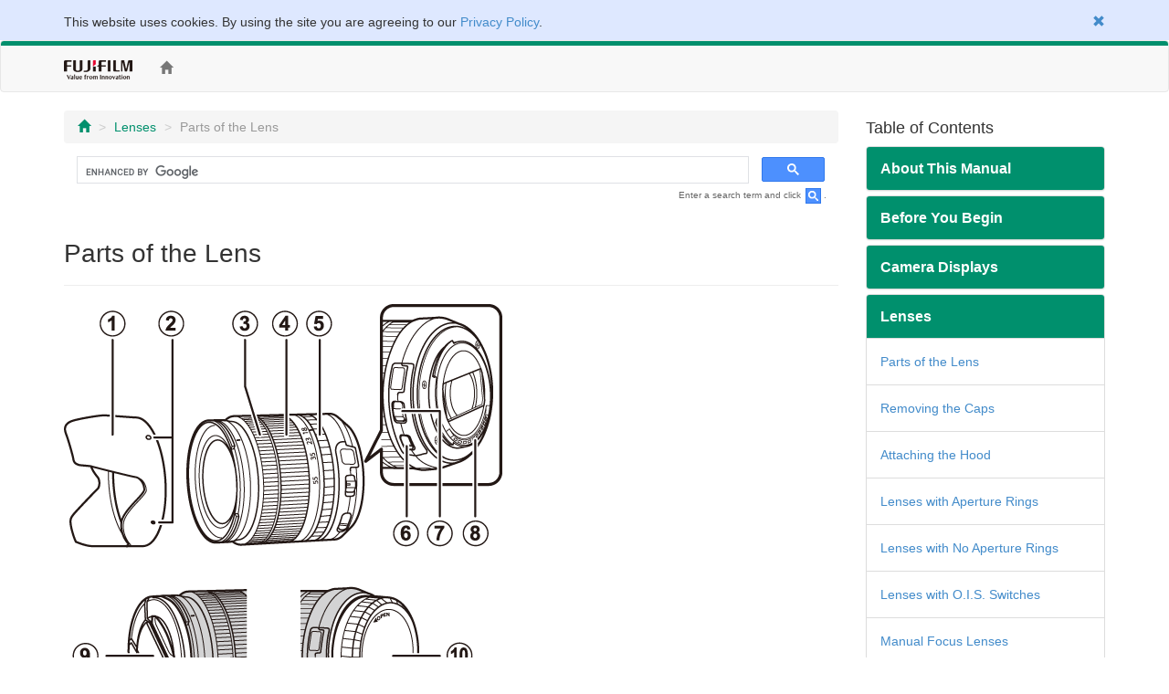

--- FILE ---
content_type: text/html; charset=UTF-8
request_url: https://fujifilm-dsc.com/en-int/manual/x-e2s/lens/parts_lens/index.html
body_size: 36514
content:
<!DOCTYPE html>
<html lang="en">
<head>
<meta charset="utf-8">
<meta http-equiv="X-UA-Compatible" content="IE=edge">
<meta name="viewport" content="width=device-width, initial-scale=1">
<meta name="description" content="A website for FUJIFILM digital camera manuals.">
<meta name="author" content="FUJIFILM Corporation">
<link rel="shortcut icon" href="../../../common_images/favicon.ico">

<title>Parts of the Lens</title>

<!-- Bootstrap core CSS -->
<link href="../../../css/bootstrap.min.css" rel="stylesheet">

<!-- Custom styles for this template -->
<link href="../../../css/offcanvas.css" rel="stylesheet">
<link href="../../../css/customize.css" rel="stylesheet">

<!-- Just for debugging purposes. Don't actually copy this line! -->
<!--[if lt IE 9]><script src="../../../assets/js/ie8-responsive-file-warning.js"></script><![endif]-->

<!-- HTML5 shim and Respond.js IE8 support of HTML5 elements and media queries -->
<!--[if lt IE 9]>
<script src="https://oss.maxcdn.com/libs/html5shiv/3.7.0/html5shiv.js"></script>
<script src="https://oss.maxcdn.com/libs/respond.js/1.4.2/respond.min.js"></script>
<![endif]-->

<!-- Google Analytics -->
<script type="text/javascript" src="/js/GoogleAnalytics.js"></script>
</head>

<body>
<!-- navbar -->
<!--/**********************Cookie Agreement*******************************/  -->

<div class="container-fluid" id="cookieLaw" style="background-color: #dee8ff; padding-top: 1em;">
<div class="cookieLawContent container clearfix">
<div class="cookieLawCloseBtn pull-right text-right">
<a href="#" class="rollover" onclick="SetCookie('cookie_law','ACCEPTED',365); removeCookieLaw(); return void(0);"><span class="glyphicon glyphicon-remove"></span></a>
</div><!-- /cookieLawCloseBtn -->
<p>This website uses cookies. By using the site you are agreeing to our <a href="http://www.fujifilm.com/privacy_policy/">Privacy Policy</a>.</p>
</div><!-- /cookieLawContent -->
</div><!-- /cookieLaw -->

<script type="text/javascript">
if(getCookie("cookie_law") == "ACCEPTED")
{
removeCookieLaw();
}

function getCookie(cname) {
var name = cname + "=";
var ca = document.cookie.split(';');
for(var i=0; i<ca.length; i++) {
var c = ca[i];
while (c.charAt(0)==' ')
{
c = c.substring(1,c.length);
}
if (c.indexOf(name) == 0)
{
return c.substring(name.length, c.length);
}
}
return "";
}

function SetCookie(cookieName,cookieValue,nDays) {
var today = new Date();
var expire = new Date();
if (nDays==null || nDays==0) nDays=1;
expire.setTime(today.getTime() + 3600000*24*nDays);
document.cookie = cookieName+"="+escape(cookieValue)
+ ";expires="+expire.toGMTString()+";path=/";
}

function removeCookieLaw() {
var el = document.getElementById("cookieLaw");
el.parentElement.removeChild(el);
}
</script>

<div class="navbar navbar-default" role="navigation">
<div class="container">
<div class="navbar-header">
<button type="button" class="navbar-toggle" data-toggle="collapse" data-target=".navbar-collapse">
<span class="sr-only">Toggle navigation</span>
<span class="icon-bar"></span>
<span class="icon-bar"></span>
<span class="icon-bar"></span>
</button>
<a href="http://www.fujifilm.com/" target="_blank" class="navbar-brand"><img src="/en-int/manual/common_images/header_taglinelogo.png" alt="FUJIFILM"></a>
</div>
<div class="collapse navbar-collapse">
<ul class="nav navbar-nav">
<li><a href="/en-int/manual/x-e2s/"><span class="glyphicon glyphicon-home"></span></a></li>
</ul>
<ul class="nav navbar-nav navbar-right">
<!-- <li class="dropdown">
<a href="#" class="dropdown-toggle" data-toggle="dropdown">OTHERS<span class="caret"></span></a>
<ul class="dropdown-menu">
<li class="disabled"><a href="/en/manual/x-e2s/">ENGLISH</a></li>
<li class="disabled"><a href="/zhs/manual/x-e2s/">中文简</a></li>
<li class="active"><a href="/en-int/manual/x-e2s/">OTHERS</a></li>
<li><a href="/ja/manual/x-e2s/">日本語</a></li>
</ul>
</li> -->
<li><div id="google_translate_element"></div><script type="text/javascript">
function googleTranslateElementInit() {
  new google.translate.TranslateElement({pageLanguage: 'en', gaTrack: true, gaId: 'UA-53688857-1'}, 'google_translate_element');
}
</script><script type="text/javascript" src="//translate.google.com/translate_a/element.js?cb=googleTranslateElementInit"></script></li>
</ul>
</div><!-- /.nav-collapse -->
</div><!-- /.container -->
</div><!-- /.navbar -->
<!-- /navbar -->

<div class="container">

<div class="row row-offcanvas row-offcanvas-right">

<div class="col-xs-12 col-sm-9">
<p class="pull-right visible-xs hidden-print">
<button type="button" class="btn btn-primary btn-xs" data-toggle="offcanvas">Table of Contents &raquo;</button>
</p>
<ul class="breadcrumb hidden-print">
<li><a href="../../index.html"><span class="glyphicon glyphicon-home"></span></a></li>
<li><a href="../index.html">Lenses</a></li>
<li class="active">Parts of the Lens</li>
</ul>
<!-- Google Search -->
<div class="google-search hidden-print">
<script>
  (function() {
    var cx = '006169586691521823570:0mhhiyzjf3w';
    var gcse = document.createElement('script');
    gcse.type = 'text/javascript';
    gcse.async = true;
    gcse.src = (document.location.protocol == 'https:' ? 'https:' : 'http:') +
        '//cse.google.com/cse.js?cx=' + cx;
    var s = document.getElementsByTagName('script')[0];
    s.parentNode.insertBefore(gcse, s);
  })();
</script>
<gcse:search></gcse:search>
</div>
<p class="search-note hidden-print">Enter a search term and click <img src="/en-int/manual/common_images/icn_search_box_17.gif" alt="" />.</p>
<div class="page-header">
<h1>Parts of the Lens</h1>
</div>

<p class="mb24"><img src="../../images/ill_lens_parts_210a_480.gif" alt="" class="img-responsive"></p>

<div class="row">
<p class="parts"><img src="../../../common_images/icn_rnum01_20.gif" alt="" class="rnum" />Lens hood</p>
<p class="parts"><img src="../../../common_images/icn_rnum02_20.gif" alt="" class="rnum" />Mounting marks</p>
<p class="parts"><img src="../../../common_images/icn_rnum03_20.gif" alt="" class="rnum" />Focus ring</p>
<p class="parts"><img src="../../../common_images/icn_rnum04_20.gif" alt="" class="rnum" />Zoom ring</p>
<p class="parts"><img src="../../../common_images/icn_rnum05_20.gif" alt="" class="rnum" />Aperture ring</p>
<p class="parts"><img src="../../../common_images/icn_rnum06_20.gif" alt="" class="rnum" />O.I.S. switch</p>
<p class="parts"><img src="../../../common_images/icn_rnum07_20.gif" alt="" class="rnum" />Aperture mode switch</p>
<p class="parts"><img src="../../../common_images/icn_rnum08_20.gif" alt="" class="rnum" />Lens signal contacts</p>
<p class="parts"><img src="../../../common_images/icn_rnum09_20.gif" alt="" class="rnum" />Front lens cap</p>
<p class="parts"><img src="../../../common_images/icn_rnum10_20.gif" alt="" class="rnum" />Rear lens cap</p>
</div><!--/row-->


</div><!--/col-->

<div class="col-xs-6 col-sm-3 sidebar-offcanvas hidden-print" id="sidebar" role="navigation">
<h4>Table of Contents</h4>
<div class="panel-group" id="accordion">

<div class="panel panel-default">
<div class="panel-heading">
<h4 class="panel-title"><a class="accordion-toggle" data-toggle="collapse" data-parent="#accordion" href="#about_manual">About This Manual</a></h4>
</div>
<div id="about_manual" class="panel-collapse collapse">
<div class="panel-body"><a href="/en-int/manual/x-e2s/about_this_manual/introduction/index.html">Introduction</a></div>
<div class="panel-body"><a href="/en-int/manual/x-e2s/about_this_manual/use_manual/index.html">Viewing This Manual</a></div>
</div>
</div>

<div class="panel panel-default">
<div class="panel-heading">
<h4 class="panel-title"><a class="accordion-toggle" data-toggle="collapse" data-parent="#accordion" href="#parts">Before You Begin</a></h4>
</div>
<div id="parts" class="panel-collapse collapse">
<div class="panel-body"><a href="/en-int/manual/x-e2s/parts/care/index.html">Caring for the Camera</a></div>
<div class="panel-body"><a href="/en-int/manual/x-e2s/parts/parts_camera/index.html">Parts of the Camera</a></div>
<div class="panel-body"><a href="/en-int/manual/x-e2s/parts/button_selector/index.html">The Selector</a></div>
<div class="panel-body"><a href="/en-int/manual/x-e2s/parts/dial_command/index.html">The Command Dial</a></div>
<div class="panel-body"><a href="/en-int/manual/x-e2s/parts/button_auto-mode/index.html">The [AUTO] (Auto Mode) Button</a></div>
<div class="panel-body"><a href="/en-int/manual/x-e2s/parts/indicator/index.html">The Indicator Lamp</a></div>
<div class="panel-body"><a href="/en-int/manual/x-e2s/parts/button_disp-back/index.html">The [DISP/BACK] Button</a></div>
<div class="panel-body"><a href="/en-int/manual/x-e2s/parts/dial_diopter/index.html">Diopter Adjustment Control</a></div>
<div class="panel-body"><a href="/en-int/manual/x-e2s/parts/button_drive/index.html">The [DRIVE] Button</a></div>
</div>
</div>

<div class="panel panel-default">
<div class="panel-heading">
<h4 class="panel-title"><a class="accordion-toggle" data-toggle="collapse" data-parent="#accordion" href="#display">Camera Displays</a></h4>
</div>
<div id="display" class="panel-collapse collapse">
<div class="panel-body"><a href="/en-int/manual/x-e2s/display/shooting_evf/index.html">Shooting: Viewfinder/LCD Monitor</a></div>
<div class="panel-body"><a href="/en-int/manual/x-e2s/display/playback/index.html">Playback</a></div>
</div>
</div>

<div class="panel panel-default">
<div class="panel-heading">
<h4 class="panel-title"><a class="accordion-toggle" data-toggle="collapse" data-parent="#accordion" href="#lens">Lenses</a></h4>
</div>
<div id="lens" class="panel-collapse collapse in">
<div class="panel-body"><a href="/en-int/manual/x-e2s/lens/parts_lens/index.html">Parts of the Lens</a></div>
<div class="panel-body"><a href="/en-int/manual/x-e2s/lens/remove_cap/index.html">Removing the Caps</a></div>
<div class="panel-body"><a href="/en-int/manual/x-e2s/lens/attach_hood/index.html">Attaching the Hood</a></div>
<div class="panel-body"><a href="/en-int/manual/x-e2s/lens/with_a-ring/index.html">Lenses with Aperture Rings</a></div>
<div class="panel-body"><a href="/en-int/manual/x-e2s/lens/no_a-ring/index.html">Lenses with No Aperture Rings</a></div>
<div class="panel-body"><a href="/en-int/manual/x-e2s/lens/ois_switch/index.html">Lenses with O.I.S. Switches</a></div>
<div class="panel-body"><a href="/en-int/manual/x-e2s/lens/m-focus_lens/index.html">Manual Focus Lenses</a></div>
</div>
</div>

<div class="panel panel-default">
<div class="panel-heading">
<h4 class="panel-title"><a class="accordion-toggle" data-toggle="collapse" data-parent="#accordion" href="#first_step">First Steps</a></h4>
</div>
<div id="first_step" class="panel-collapse collapse">
<div class="panel-body"><a href="/en-int/manual/x-e2s/first_step/attach_strap/index.html">Attaching the Strap</a></div>
<div class="panel-body"><a href="/en-int/manual/x-e2s/first_step/attach_lens/index.html">Attaching a Lens</a></div>
<div class="panel-body"><a href="/en-int/manual/x-e2s/first_step/battery_charge/index.html">Charging the Battery</a></div>
<div class="panel-body"><a href="/en-int/manual/x-e2s/first_step/insert_card_battery/index.html">Inserting the Battery and a Memory Card</a></div>
<div class="panel-body"><a href="/en-int/manual/x-e2s/first_step/turn_on-off/index.html">Turning the Camera On and Off</a></div>
<div class="panel-body"><a href="/en-int/manual/x-e2s/first_step/basic_setup/index.html">Basic Setup</a></div>
</div>
</div>

<div class="panel panel-default">
<div class="panel-heading">
<h4 class="panel-title"><a class="accordion-toggle" data-toggle="collapse" data-parent="#accordion" href="#basic_photo">Basic Photography and Playback</a></h4>
</div>
<div id="basic_photo" class="panel-collapse collapse">
<div class="panel-body"><a href="/en-int/manual/x-e2s/basic_photo/photo_take/index.html">Taking Photographs</a></div>
<div class="panel-body"><a href="/en-int/manual/x-e2s/basic_photo/photo_view/index.html">Viewing Pictures</a></div>
<div class="panel-body"><a href="/en-int/manual/x-e2s/basic_photo/photo_del/index.html">Deleting Pictures</a></div>
</div>
</div>

<div class="panel panel-default">
<div class="panel-heading">
<h4 class="panel-title"><a class="accordion-toggle" data-toggle="collapse" data-parent="#accordion" href="#basic_movie">Basic Movie Recording and Playback</a></h4>
</div>
<div id="basic_movie" class="panel-collapse collapse">
<div class="panel-body"><a href="/en-int/manual/x-e2s/basic_movie/movie_rec/index.html">Recording Movies</a></div>
<div class="panel-body"><a href="/en-int/manual/x-e2s/basic_movie/movie_view/index.html">Viewing Movies</a></div>
</div>
</div>

<div class="panel panel-default">
<div class="panel-heading">
<h4 class="panel-title"><a class="accordion-toggle" data-toggle="collapse" data-parent="#accordion" href="#shooting_mode">Shooting Mode</a></h4>
</div>
<div id="shooting_mode" class="panel-collapse collapse">
<div class="panel-body"><a href="/en-int/manual/x-e2s/shooting_mode/change_mode/index.html">Mode Selection</a></div>
<div class="panel-body"><a href="/en-int/manual/x-e2s/shooting_mode/program/index.html">Program AE ([P])</a></div>
<div class="panel-body"><a href="/en-int/manual/x-e2s/shooting_mode/shutter/index.html">Shutter-Priority AE ([S])</a></div>
<div class="panel-body"><a href="/en-int/manual/x-e2s/shooting_mode/aperture/index.html">Aperture-Priority AE ([A])</a></div>
<div class="panel-body"><a href="/en-int/manual/x-e2s/shooting_mode/manual/index.html">Manual Exposure ([M])</a></div>
<div class="panel-body"><a href="/en-int/manual/x-e2s/shooting_mode/auto_mode/index.html">Auto Modes</a></div>
</div>
</div>

<div class="panel panel-default">
<div class="panel-heading">
<h4 class="panel-title"><a class="accordion-toggle" data-toggle="collapse" data-parent="#accordion" href="#button_q">The [Q] (Quick Menu) Button</a></h4>
</div>
<div id="button_q" class="panel-collapse collapse">
<div class="panel-body"><a href="/en-int/manual/x-e2s/button_q/use_q-button/index.html">Using the [Q] Button</a></div>
<div class="panel-body"><a href="/en-int/manual/x-e2s/button_q/edit_q-button/index.html">Editing the Quick Menu</a></div>
</div>
</div>
<div class="panel panel-default">
<div class="panel-heading">
<h4 class="panel-title"><a class="accordion-toggle" data-toggle="collapse" data-parent="#accordion" href="#button_fn">The [Fn] (Function) Buttons</a></h4>
</div>
<div id="button_fn" class="panel-collapse collapse">
<div class="panel-body"><a href="/en-int/manual/x-e2s/button_fn/use_fn-button/index.html">Using the Function Buttons</a></div>
<div class="panel-body"><a href="/en-int/manual/x-e2s/button_fn/edit_fn-button/index.html">Assigning Roles to the Function Buttons</a></div>
</div>
</div>

<div class="panel panel-default">
<div class="panel-heading">
<h4 class="panel-title"><a class="accordion-toggle" data-toggle="collapse" data-parent="#accordion" href="#various">More on Photography</a></h4>
</div>
<div id="various" class="panel-collapse collapse">
<div class="panel-body"><a href="/en-int/manual/x-e2s/shooting/bracketing/index.html">Bracketing</a></div>
<div class="panel-body"><a href="/en-int/manual/x-e2s/shooting/continuous/index.html">Continuous Shooting (Burst Mode)</a></div>
<div class="panel-body"><a href="/en-int/manual/x-e2s/shooting/multi-exp/index.html">Multiple Exposures</a></div>
<div class="panel-body"><a href="/en-int/manual/x-e2s/shooting/panorama/index.html">Panoramas</a></div>
<div class="panel-body"><a href="/en-int/manual/x-e2s/shooting/self-timer/index.html">Using the Self-Timer</a></div>
<div class="panel-body"><a href="/en-int/manual/x-e2s/shooting/interval_timer_shooting/index.html">Interval Timer Photography</a></div>
<div class="panel-body"><a href="/en-int/manual/x-e2s/shooting/flash/index.html">Using the Flash</a></div>
<div class="panel-body"><a href="/en-int/manual/x-e2s/shooting/af_mode/index.html">Autofocus Options (AF Mode)</a></div>
<div class="panel-body"><a href="/en-int/manual/x-e2s/shooting/focus-frame/index.html">Focus-Point Selection</a></div>
<div class="panel-body"><a href="/en-int/manual/x-e2s/shooting/exposure/index.html">Exposure Compensation</a></div>
<div class="panel-body"><a href="/en-int/manual/x-e2s/shooting/ae-af_lock/index.html">Focus/Exposure Lock</a></div>
<div class="panel-body"><a href="/en-int/manual/x-e2s/shooting/focus_mode/index.html">Focus Mode</a></div>
<div class="panel-body"><a href="/en-int/manual/x-e2s/shooting/manual-focus/index.html">Manual Focus (Focus Mode [M])</a></div>
<div class="panel-body"><a href="/en-int/manual/x-e2s/shooting/photometry/index.html">Metering</a></div>
<div class="panel-body"><a href="/en-int/manual/x-e2s/shooting/raw/index.html">Recording Pictures in RAW Format</a></div>
<div class="panel-body"><a href="/en-int/manual/x-e2s/shooting/long_time-exposure/index.html">Long Time-Exposures ([T]/[B])</a></div>
<div class="panel-body"><a href="/en-int/manual/x-e2s/shooting/film_simulation/index.html">Film Simulation</a></div>
<div class="panel-body"><a href="/en-int/manual/x-e2s/shooting/white_balance/index.html">White Balance</a></div>
<div class="panel-body"><a href="/en-int/manual/x-e2s/shooting/filter/index.html">Advanced Filters</a></div>
<div class="panel-body"><a href="/en-int/manual/x-e2s/shooting/iso/index.html">Sensitivity</a></div>
<div class="panel-body"><a href="/en-int/manual/x-e2s/shooting/mount_adapter/index.html">Using a Mount Adapter</a></div>
</div>
</div>

<div class="panel panel-default">
<div class="panel-heading">
<h4 class="panel-title"><a class="accordion-toggle" data-toggle="collapse" data-parent="#accordion" href="#menu_shooting">The Shooting Menu</a></h4>
</div>
<div id="menu_shooting" class="panel-collapse collapse">
<div class="panel-body"><a href="/en-int/manual/x-e2s/menu_shooting/use_shooting_menu/index.html">Using the Shooting Menu</a></div>
<div class="panel-body"><a href="/en-int/manual/x-e2s/menu_shooting/default_sm/index.html">Factory Defaults&mdash;Shooting Menu</a></div>
<div class="panel-body"><a href="/en-int/manual/x-e2s/menu_shooting/adv_filter/index.html">[ADVANCED FILTER]</a></div>
<div class="panel-body"><a href="/en-int/manual/x-e2s/menu_shooting/scene_position/index.html">[SCENE POSITION]</a></div>
<div class="panel-body"><a href="/en-int/manual/x-e2s/menu_shooting/autofocus_setting/index.html">[AUTOFOCUS SETTING]</a></div>
<div class="panel-body"><a href="/en-int/manual/x-e2s/menu_shooting/iso/index.html">[ISO]</a></div>
<div class="panel-body"><a href="/en-int/manual/x-e2s/menu_shooting/image_size/index.html">[IMAGE SIZE]</a></div>
<div class="panel-body"><a href="/en-int/manual/x-e2s/menu_shooting/image_quality/index.html">[IMAGE QUALITY]</a></div>
<div class="panel-body"><a href="/en-int/manual/x-e2s/menu_shooting/dynamic_range/index.html">[DYNAMIC RANGE]</a></div>
<div class="panel-body"><a href="/en-int/manual/x-e2s/menu_shooting/film_simulation/index.html">[FILM SIMULATION]</a></div>
<div class="panel-body"><a href="/en-int/manual/x-e2s/menu_shooting/self-timer/index.html">[SELF-TIMER]</a></div>
<div class="panel-body"><a href="/en-int/manual/x-e2s/menu_shooting/interval_timer_shooting/index.html">[INTERVAL TIMER SHOOTING]</a></div>
<div class="panel-body"><a href="/en-int/manual/x-e2s/menu_shooting/white_balance/index.html">[WHITE BALANCE]</a></div>
<div class="panel-body"><a href="/en-int/manual/x-e2s/menu_shooting/color/index.html">[COLOR]</a></div>
<div class="panel-body"><a href="/en-int/manual/x-e2s/menu_shooting/sharpness/index.html">[SHARPNESS]</a></div>
<div class="panel-body"><a href="/en-int/manual/x-e2s/menu_shooting/highlight_tone/index.html">[HIGHLIGHT TONE]</a></div>
<div class="panel-body"><a href="/en-int/manual/x-e2s/menu_shooting/shadow_tone/index.html">[SHADOW TONE]</a></div>
<div class="panel-body"><a href="/en-int/manual/x-e2s/menu_shooting/noise_reduction/index.html">[NOISE REDUCTION]</a></div>
<div class="panel-body"><a href="/en-int/manual/x-e2s/menu_shooting/long_exposure_nr/index.html">[LONG EXPOSURE NR]</a></div>
<div class="panel-body"><a href="/en-int/manual/x-e2s/menu_shooting/lens_modulation_optimizer/index.html">[LENS MODULATION OPTIMIZER]</a></div>
<div class="panel-body"><a href="/en-int/manual/x-e2s/menu_shooting/select_custom_setting/index.html">[SELECT CUSTOM SETTING]</a></div>
<div class="panel-body"><a href="/en-int/manual/x-e2s/menu_shooting/edit-save_custom_setting/index.html">[EDIT/SAVE CUSTOM SETTING]</a></div>
<div class="panel-body"><a href="/en-int/manual/x-e2s/menu_shooting/mount_adaptor_setting/index.html">[MOUNT ADAPTOR SETTING]</a></div>
<div class="panel-body"><a href="/en-int/manual/x-e2s/menu_shooting/shoot_without_lens/index.html">[SHOOT WITHOUT LENS]</a></div>
<div class="panel-body"><a href="/en-int/manual/x-e2s/menu_shooting/mf_assist/index.html">[MF ASSIST]</a></div>
<div class="panel-body"><a href="/en-int/manual/x-e2s/menu_shooting/ae-af-lock_mode/index.html">[AE/AF-LOCK MODE]</a></div>
<div class="panel-body"><a href="/en-int/manual/x-e2s/menu_shooting/ae-af-lock_button/index.html">[AF-LOCK BUTTON]</a></div>
<div class="panel-body"><a href="/en-int/manual/x-e2s/menu_shooting/photometry/index.html">[PHOTOMETRY]</a></div>
<div class="panel-body"><a href="/en-int/manual/x-e2s/menu_shooting/interlock_spot_ae-focus_area/index.html">[INTERLOCK SPOT AE &amp; FOCUS AREA]</a></div>
<div class="panel-body"><a href="/en-int/manual/x-e2s/menu_shooting/flash_set-up/index.html">[FLASH SET-UP]</a></div>
<div class="panel-body"><a href="/en-int/manual/x-e2s/menu_shooting/movie_set-up/index.html">[MOVIE SET-UP]</a></div>
<div class="panel-body"><a href="/en-int/manual/x-e2s/menu_shooting/film_simulation_bkt/index.html">[FILM SIMULATION BKT]</a></div>
<div class="panel-body"><a href="/en-int/manual/x-e2s/menu_shooting/is_mode/index.html">[IS MODE]</a></div>
<div class="panel-body"><a href="/en-int/manual/x-e2s/menu_shooting/wireless_communication/index.html">[WIRELESS COMMUNICATION]</a></div>
<div class="panel-body"><a href="/en-int/manual/x-e2s/menu_shooting/aperture_setting/index.html">[APERTURE SETTING]</a></div>
<div class="panel-body"><a href="/en-int/manual/x-e2s/menu_shooting/shutter_type/index.html">[SHUTTER TYPE]</a></div>
</div>
</div>

<div class="panel panel-default">
<div class="panel-heading">
<h4 class="panel-title"><a class="accordion-toggle" data-toggle="collapse" data-parent="#accordion" href="#menu_playback">The Playback Menu</a></h4>
</div>
<div id="menu_playback" class="panel-collapse collapse">
<div class="panel-body"><a href="/en-int/manual/x-e2s/menu_playback/use_playback_menu/index.html">Using the Playback Menu</a></div>
<div class="panel-body"><a href="/en-int/manual/x-e2s/menu_playback/wireless_communication/index.html">[WIRELESS COMMUNICATION]</a></div>
<div class="panel-body"><a href="/en-int/manual/x-e2s/menu_playback/raw_conversion/index.html">[RAW CONVERSION]</a></div>
<div class="panel-body"><a href="/en-int/manual/x-e2s/menu_playback/erase/index.html">[ERASE]</a></div>
<div class="panel-body"><a href="/en-int/manual/x-e2s/menu_playback/crop/index.html">[CROP]</a></div>
<div class="panel-body"><a href="/en-int/manual/x-e2s/menu_playback/resize/index.html">[RESIZE]</a></div>
<div class="panel-body"><a href="/en-int/manual/x-e2s/menu_playback/protect/index.html">[PROTECT]</a></div>
<div class="panel-body"><a href="/en-int/manual/x-e2s/menu_playback/image_rotate/index.html">[IMAGE ROTATE]</a></div>
<div class="panel-body"><a href="/en-int/manual/x-e2s/menu_playback/red_eye_removal/index.html">[RED EYE REMOVAL]</a></div>
<div class="panel-body"><a href="/en-int/manual/x-e2s/menu_playback/slide_show/index.html">[SLIDE SHOW]</a></div>
<div class="panel-body"><a href="/en-int/manual/x-e2s/menu_playback/photobook_assist/index.html">[PHOTOBOOK ASSIST]</a></div>
<div class="panel-body"><a href="/en-int/manual/x-e2s/menu_playback/mark_for_upload_to/index.html">[MARK FOR UPLOAD TO]</a></div>
<div class="panel-body"><a href="/en-int/manual/x-e2s/menu_playback/image_search/index.html">[IMAGE SEARCH]</a></div>
<div class="panel-body"><a href="/en-int/manual/x-e2s/menu_playback/pc_auto_save/index.html">[PC AUTO SAVE]</a></div>
<div class="panel-body"><a href="/en-int/manual/x-e2s/menu_playback/print_order/index.html">[PRINT ORDER (DPOF)]</a></div>
<div class="panel-body"><a href="/en-int/manual/x-e2s/menu_playback/instax_printer_print/index.html">[instax PRINTER PRINT]</a></div>
<div class="panel-body"><a href="/en-int/manual/x-e2s/menu_playback/disp_aspect/index.html">[DISP ASPECT]</a></div>
</div>
</div>

<div class="panel panel-default">
<div class="panel-heading">
<h4 class="panel-title"><a class="accordion-toggle" data-toggle="collapse" data-parent="#accordion" href="#menu_setup">The Setup Menu</a></h4>
</div>
<div id="menu_setup" class="panel-collapse collapse">
<div class="panel-body"><a href="/en-int/manual/x-e2s/menu_setup/use_setup_menu/index.html">Using the Setup Menu</a></div>
<div class="panel-body"><a href="/en-int/manual/x-e2s/menu_setup/default_su/index.html">Factory Defaults&mdash;Setup Menu</a></div>
<div class="panel-body"><a href="/en-int/manual/x-e2s/menu_setup/date-time/index.html">[DATE/TIME]</a></div>
<div class="panel-body"><a href="/en-int/manual/x-e2s/menu_setup/time_difference/index.html">[TIME DIFFERENCE]</a></div>
<div class="panel-body"><a href="/en-int/manual/x-e2s/menu_setup/lang/index.html"><img src="/en-int/manual/common_images/icn_ff70-a_428bca_14.gif" alt=""></a></div>
<div class="panel-body"><a href="/en-int/manual/x-e2s/menu_setup/reset/index.html">[RESET]</a></div>
<div class="panel-body"><a href="/en-int/manual/x-e2s/menu_setup/silent_mode/index.html">[SOUND &amp; FLASH]</a></div>
<div class="panel-body"><a href="/en-int/manual/x-e2s/menu_setup/sound_set-up/index.html">[SOUND SET-UP]</a></div>
<div class="panel-body"><a href="/en-int/manual/x-e2s/menu_setup/screen_set-up/index.html">[SCREEN SET-UP]</a></div>
<div class="panel-body"><a href="/en-int/manual/x-e2s/menu_setup/button-dial_setting/index.html">[BUTTON/DIAL SETTING]</a></div>
<div class="panel-body"><a href="/en-int/manual/x-e2s/menu_setup/focus_ring/index.html">[FOCUS RING]</a></div>
<div class="panel-body"><a href="/en-int/manual/x-e2s/menu_setup/power_management/index.html">[POWER MANAGEMENT]</a></div>
<div class="panel-body"><a href="/en-int/manual/x-e2s/menu_setup/sensor_cleaning/index.html">[SENSOR CLEANING]</a></div>
<div class="panel-body"><a href="/en-int/manual/x-e2s/menu_setup/save_data_set-up/index.html">[SAVE DATA SET-UP]</a></div>
<div class="panel-body"><a href="/en-int/manual/x-e2s/menu_setup/color_space/index.html">[COLOR SPACE]</a></div>
<div class="panel-body"><a href="/en-int/manual/x-e2s/menu_setup/evf_lcd/index.html">[EVF/LCD SETTING]</a></div>
<div class="panel-body"><a href="/en-int/manual/x-e2s/menu_setup/connection_setting/index.html">[CONNECTION SETTING]</a></div>
<div class="panel-body"><a href="/en-int/manual/x-e2s/menu_setup/format/index.html">[FORMAT]</a></div>
</div>
</div>

<div class="panel panel-default">
<div class="panel-heading">
<h4 class="panel-title"><a class="accordion-toggle" data-toggle="collapse" data-parent="#accordion" href="#connection">Connections</a></h4>
</div>
<div id="connection" class="panel-collapse collapse">
<div class="panel-body"><a href="/en-int/manual/x-e2s/connection/wireless/index.html">Wireless Transfer</a></div>
<div class="panel-body"><a href="/en-int/manual/x-e2s/connection/computer/index.html">Viewing Pictures on a Computer</a></div>
<div class="panel-body"><a href="/en-int/manual/x-e2s/connection/print/index.html">Printing Pictures via USB</a></div>
<div class="panel-body"><a href="/en-int/manual/x-e2s/connection/instax_print/index.html">instax SHARE Printers</a></div>
<div class="panel-body"><a href="/en-int/manual/x-e2s/connection/tv/index.html">Viewing Pictures on TV</a></div>
</div>
</div>

<div class="panel panel-default">
<div class="panel-heading">
<h4 class="panel-title"><a class="accordion-toggle" data-toggle="collapse" data-parent="#accordion" href="#accessories">Accessories</a></h4>
</div>
<div id="accessories" class="panel-collapse collapse">
<div class="panel-body"><a href="/en-int/manual/x-e2s/accessories/lens/index.html">FUJINON Lenses</a></div>
<div class="panel-body"><a href="/en-int/manual/x-e2s/accessories/flash/index.html">Shoe-Mounted Flash Units</a></div>
<div class="panel-body"><a href="/en-int/manual/x-e2s/accessories/power_supplies/index.html">Power Supplies</a></div>
<div class="panel-body"><a href="/en-int/manual/x-e2s/accessories/remote_release/index.html">Remote Releases</a></div>
<div class="panel-body"><a href="/en-int/manual/x-e2s/accessories/microphone/index.html">Stereo Microphones</a></div>
<div class="panel-body"><a href="/en-int/manual/x-e2s/accessories/other/index.html">Other</a></div>
<div class="panel-body"><a href="/en-int/manual/x-e2s/accessories/wwn/index.html">Website of the Country or Region of Purchase</a></div>
</div>
</div>

<div class="panel panel-default">
<div class="panel-heading">
<h4 class="panel-title"><a class="accordion-toggle" data-toggle="collapse" data-parent="#accordion" href="#notes">For Your Safety</a></h4>
</div>
<div id="notes" class="panel-collapse collapse">
<div class="panel-body"><a href="/en-int/manual/x-e2s/notes/for_your_safety/index.html">For Your Safety</a></div>
</div>
</div>

<div class="panel panel-default">
<div class="panel-heading">
<h4 class="panel-title"><a class="accordion-toggle" data-toggle="collapse" data-parent="#accordion" href="#appendix">Appendix</a></h4>
</div>
<div id="appendix" class="panel-collapse collapse">
<div class="panel-body"><a href="/en-int/manual/x-e2s/appendix/faq/index.html">Troubleshooting/FAQ</a></div>
<div class="panel-body"><a href="/en-int/manual/x-e2s/appendix/warning_messages/index.html">Warning Messages and Displays</a></div>
<div class="panel-body"><a href="/en-int/manual/x-e2s/appendix/spec/index.html">Specifications</a></div>
<div class="panel-body"><a href="/en-int/manual/x-e2s/appendix/links/index.html">Links</a></div>
<div class="panel-body"><a href="/en-int/manual/x-e2s/appendix/restrictions/index.html">Restrictions on Camera Settings</a></div>
</div>
</div>

</div>
</div><!--/col-->
</div><!--/row-->

<ul class="pager hidden-print">
<li><a href="index.html"><span class="glyphicon glyphicon-chevron-up"></span> Page Top</a></li>
</ul>

</div><!--/.container-->

<!-- Google Tag Manager -->
<noscript><iframe src="//www.googletagmanager.com/ns.html?id=GTM-PMFRRB"
height="0" width="0" style="display:none;visibility:hidden"></iframe></noscript>
<script>(function(w,d,s,l,i){w[l]=w[l]||[];w[l].push({'gtm.start':
new Date().getTime(),event:'gtm.js'});var f=d.getElementsByTagName(s)[0],
j=d.createElement(s),dl=l!='dataLayer'?'&l='+l:'';j.async=true;j.src=
'//www.googletagmanager.com/gtm.js?id='+i+dl;f.parentNode.insertBefore(j,f);
})(window,document,'script','dataLayer','GTM-PMFRRB');</script>
<!-- End Google Tag Manager -->

<div id="footer" class="hidden-print">
<div class="container">
<div class="row">
<div class="col-xs-4 col-sm-4 mb24">
<a href="https://fujifilm-x.com/" target="_blank"><img src="/en-int/manual/common_images/bnr_x_series.jpg" alt="" class="img-responsive"></a>
</div>
<div class="col-xs-4 col-sm-4 mb24">
<a href="https://fujifilm-x.com/photographers/" target="_blank"><img src="/en-int/manual/common_images/bnr_x_photographers.jpg" alt="" class="img-responsive"></a>
</div>
<div class="col-xs-4 col-sm-4 mb24">
<a href="https://fujifilm-x.com/accessories/" target="_blank"><img src="/en-int/manual/common_images/bnr_x_accessories.jpg" alt="" class="img-responsive"></a>
</div>
</div>
<div class="row">

<!-- GFX100S II -->
<div class="col-sm-4 mb24">
<iframe class="img-responsive center-block" src="https://www.youtube.com/embed/N5LjLCnmg28?si=ALG00XScncxysgCc" frameborder="0" allowfullscreen></iframe>
</div>

<!-- GFX100 II -->
<div class="col-sm-4 mb24">
<iframe class="img-responsive center-block" src="https://www.youtube.com/embed/A7Av4w7RuyE?autoplay=player_embedded" frameborder="0" allowfullscreen></iframe>
</div>

<div class="col-sm-4 mb24">
<iframe class="img-responsive center-block" src="https://www.youtube.com/embed/vR69JcVY138?feature=player_embedded" frameborder="0" allowfullscreen></iframe>
</div>
<div class="col-sm-4 mb24">
<iframe class="img-responsive center-block" src="https://www.youtube.com/embed/WnSGNc3fns8?feature=player_embedded" frameborder="0" allowfullscreen></iframe>
</div>
<div class="col-sm-4 mb24">
<iframe class="img-responsive center-block" src="https://www.youtube.com/embed/XfDTVA85iwQ?feature=player_embedded" frameborder="0" allowfullscreen></iframe>
</div>
<div class="col-sm-4 mb24">
<iframe class="img-responsive center-block" src="https://www.youtube.com/embed/Y4aH7KFFmBU?feature=player_embedded" frameborder="0" allowfullscreen></iframe>
</div>
<div class="col-sm-4 mb24">
<iframe class="img-responsive center-block" src="https://www.youtube.com/embed/xl_-a6PbT9k?feature=player_embedded" frameborder="0" allowfullscreen></iframe>
</div>
<div class="col-sm-4 mb24">
<iframe class="img-responsive center-block" src="https://www.youtube.com/embed/4AofDYo-tw8?feature=player_embedded" frameborder="0" allowfullscreen></iframe>
</div>
<div class="col-sm-4 mb24">
<iframe class="img-responsive center-block" src="https://www.youtube.com/embed/eE6xWnLfJho?feature=player_embedded" frameborder="0" allowfullscreen></iframe>
</div>
<div class="col-sm-4 mb24">
<iframe class="img-responsive center-block" src="https://www.youtube.com/embed/_LRHUjICr8w?feature=player_embedded" frameborder="0" allowfullscreen></iframe>
</div>

<div class="col-sm-4 mb24">
<iframe class="img-responsive center-block" src="https://www.youtube.com/embed/iFQ2Yo7qlg8?feature=player_embedded" frameborder="0" allowfullscreen></iframe>
</div>

<div class="col-sm-4 mb24">
<iframe class="img-responsive center-block" src="https://www.youtube.com/embed/W8_ju6gyQE0?feature=player_embedded" frameborder="0" allowfullscreen></iframe>
</div>

<!-- X-S20 -->
<div class="col-sm-4 mb24">
<iframe class="img-responsive center-block" src="https://www.youtube.com/embed/nKVIaEGIlr4?feature=player_embedded" frameborder="0" allowfullscreen></iframe>
</div>
<div class="col-sm-4 mb24">
<iframe class="img-responsive center-block" src="https://www.youtube.com/embed/s6e9Ay1UDBs?feature=player_embedded" frameborder="0" allowfullscreen></iframe>
</div>

<!-- X-T50 -->
<div class="col-sm-4 mb24">
<iframe class="img-responsive center-block" src="https://www.youtube.com/embed/Ntl1Awwl85Q?si=ddi3QyUgzkCUe_Mj" frameborder="0" allowfullscreen></iframe>
</div>

<div class="col-sm-4 mb24">
<iframe class="img-responsive center-block" src="https://www.youtube.com/embed/AVWAaThKWgE?feature=player_embedded" frameborder="0" allowfullscreen></iframe>
</div>

<!-- X-M5 -->
<div class="col-sm-4 mb24">
<iframe class="img-responsive center-block" src="https://www.youtube.com/embed/pUIliXGxXrE?feature=player_embedded" frameborder="0" allowfullscreen></iframe>
</div>

<div class="col-sm-4 mb24">
<iframe class="img-responsive center-block" src="https://www.youtube.com/embed/WYQytq1lkQ4?feature=player_embedded" frameborder="0" allowfullscreen></iframe>
</div>
</div>
<ul>
<li><span class="glyphicon glyphicon-circle-arrow-right"></span>&nbsp;<a href="https://www.fujifilm.com/privacy_policy/" target="_blank">Privacy Policy</a></li>
<li><span class="glyphicon glyphicon-circle-arrow-right"></span>&nbsp;<a href="/en-int/manual/terms-of-use/" target="_blank">Terms of Use</a></li>
<li><span class="glyphicon glyphicon-circle-arrow-right"></span>&nbsp;<a href="https://www.fujifilm.com/contact/" target="_blank">Contact Us</a></li>
</ul>
<p class="text-center"><a href="https://www.fujifilm.com/" target="_blank">&copy;&nbsp;FUJIFILM Corporation</a></p>
</div>
</div>

<!-- Bootstrap core JavaScript
================================================== -->
<!-- Placed at the end of the document so the pages load faster -->
<script src="https://ajax.googleapis.com/ajax/libs/jquery/1.11.0/jquery.min.js"></script>
<script src="../../../js/bootstrap.min.js"></script>
<script src="../../../js/offcanvas.js"></script>
</body>
</html>


--- FILE ---
content_type: text/css
request_url: https://fujifilm-dsc.com/en-int/manual/css/offcanvas.css
body_size: 1328
content:
/*
 * Style tweaks
 * --------------------------------------------------
 */
html,
body {
  overflow-x: hidden; /* Prevent scroll on narrow devices */
}
body {
  padding-top: 70px;
}
footer {
  padding: 30px 0;
}

/*
 * Off Canvas
 * --------------------------------------------------
 */
@media screen and (max-width: 767px) {
  .row-offcanvas {
    position: relative;
    -webkit-transition: all .25s ease-out;
       -moz-transition: all .25s ease-out;
            transition: all .25s ease-out;
  }

  .row-offcanvas-right {
    right: 0;
  }

  .row-offcanvas-left {
    left: 0;
  }

  .row-offcanvas-right
  .sidebar-offcanvas {
    right: -60%; /* 6 columns *//* 20180911 */
  }

  .row-offcanvas-left
  .sidebar-offcanvas {
    left: -60%; /* 6 columns *//* 20180911 */
  }

  .row-offcanvas-right.active {
    right: 60%; /* 6 columns *//* 20180911 */
  }

  .row-offcanvas-left.active {
    left: 60%; /* 6 columns *//* 20180911 */
  }

  .sidebar-offcanvas {
    position: absolute;
    top: 0;
    width: 60%; /* 6 columns *//* 20180911 */
	z-index: 9999;/* 20180911 */
  }
}
